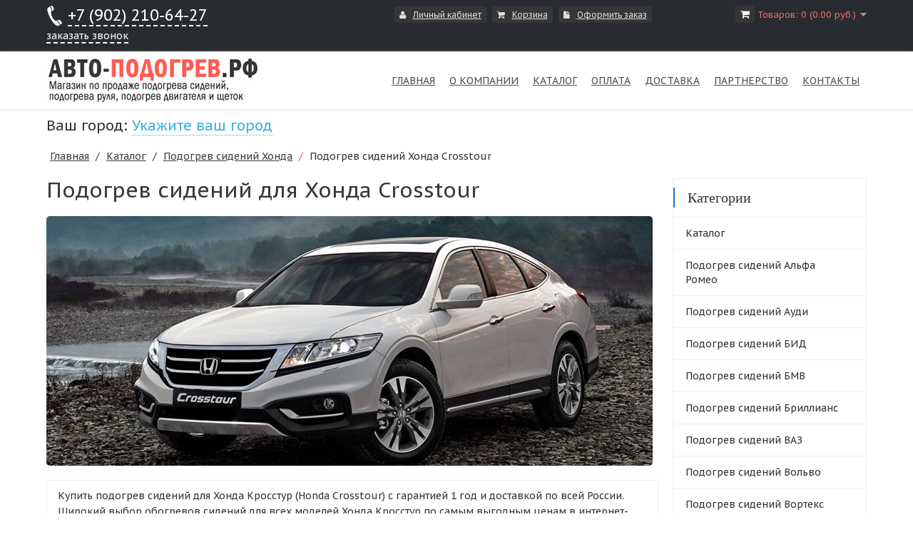

--- FILE ---
content_type: text/html; charset=utf-8
request_url: https://xn----7sbgbefi2ebbiqs.xn--p1ai/category/honda/honda-crosstour
body_size: 10082
content:
<!DOCTYPE html>
<html dir="ltr" class="ltr" lang="ru">
<head>
<!-- Always force latest IE rendering engine (even in intranet) & Chrome Frame -->
 <meta http-equiv="X-UA-Compatible" content="IE=edge,chrome=1" />
<!-- Mobile viewport optimized: h5bp.com/viewport -->
<meta name="viewport" content="width=device-width">
<meta charset="UTF-8" />
<title>Купить подогрев сидений для Хонда Кросстур</title>
<base href="https://xn----7sbgbefi2ebbiqs.xn--p1ai/" />
<meta name="description" content="Купить подогрев сидений для Хонда Кросстур (Honda Crosstour) с гарантией 1 год и доставкой по всей России. Широкий выбор обогревов сидений для всех моделей Хонда Кросстур по самым выгодным ценам в интернет-магазине авто-подогрев.рф. Закажите на сайте или по телефону +7 902 210-64-27" />
<link href="https://xn----7sbgbefi2ebbiqs.xn--p1ai/image/data/ico.png" rel="icon" />
<link href="https://xn----7sbgbefi2ebbiqs.xn--p1ai/category/honda/honda-crosstour" rel="canonical" />

<script async src="https://www.googletagmanager.com/gtag/js?id=UA-102735723-2"></script>
<script>
  window.dataLayer = window.dataLayer || [];
  function gtag(){dataLayer.push(arguments);}
  gtag('js', new Date());
  gtag('config', 'UA-102735723-2');
</script>

<link href="https://fonts.googleapis.com/css?family=PT+Sans+Caption:400italic,700italic,400,700&subset=latin,cyrillic-ext"  rel="stylesheet" />

<link href="catalog/view/theme/pav_digitalstore/stylesheet/bootstrap.css" rel="stylesheet" />
<link href="catalog/view/theme/pav_digitalstore/stylesheet/stylesheet.css" rel="stylesheet" />
<link href="catalog/view/javascript/jquery/ui/themes/ui-lightness/jquery-ui.min.css" rel="stylesheet" />
<link href="catalog/view/theme/pav_digitalstore/stylesheet/animation.css" rel="stylesheet" />
<link href="catalog/view/theme/pav_digitalstore/stylesheet/font-awesome.min.css" rel="stylesheet" />
<link href="catalog/view/theme/pav_digitalstore/stylesheet/font.css" rel="stylesheet" />
<link href="catalog/view/theme/pav_digitalstore/stylesheet/ui.theme.css" rel="stylesheet" />
<link href="catalog/view/javascript/jquery/colorbox/colorbox.css" rel="stylesheet" />
<link href="catalog/view/theme/pav_digitalstore/stylesheet/pavmegamenu/style.css" rel="stylesheet" />

		
	<style>
	</style>

<style>
	#map {
		width: 1px; height: 1px; padding: 0; margin: 0; display: none;
	}
</style>

<script type="text/javascript" src="catalog/view/javascript/jquery/jquery-1.7.1.min.js"></script>
<script type="text/javascript" src="catalog/view/javascript/jquery/ui/jquery-ui.min.js"></script>
<script type="text/javascript" src="catalog/view/javascript/jquery/ui/external/jquery.cookie.js"></script>
<script type="text/javascript" src="catalog/view/javascript/common.js"></script>
<script type="text/javascript" src="catalog/view/javascript/popup.js"></script>
<script type="text/javascript" src="catalog/view/theme/pav_digitalstore/javascript/common.js"></script>
<script type="text/javascript" src="catalog/view/javascript/jquery/bootstrap/bootstrap.min.js"></script>
<script type="text/javascript" src="catalog/view/javascript/jquery/jquery.total-storage.min.js"></script>
<script type="text/javascript" src="catalog/view/javascript/jquery/colorbox/jquery.colorbox-min.js"></script>

	<script src="https://api-maps.yandex.ru/2.1/?lang=ru_RU&amp;apikey=fd25faf7-cc03-46b5-bd93-1504b69d47d9" type="text/javascript"></script>
	<!-- script src="geolocation.js" type="text/javascript"></script -->


<!--[if lt IE 9]>
<script src="catalog/view/javascript/html5.js"></script>
<script src="catalog/view/javascript/respond.min.js"></script>
<link rel="stylesheet" type="text/css" href="catalog/view/theme/pav_digitalstore/stylesheet/ie8.css" />
<![endif]-->


				<script type="text/javascript" src="catalog/view/javascript/jquery/colorbox/jquery.colorbox.js"></script>
				<link rel="stylesheet" type="text/css" href="catalog/view/javascript/jquery/colorbox/colorbox.css" media="screen" />
			<script src="//code-eu1.jivosite.com/widget/neTHIWQ9o4" async></script>
</head>
<body id="offcanvas-container" class="offcanvas-container layout-fullwidth fs12 page-category ">
<section id="page" class="offcanvas-pusher" role="main">
<section id="topbar">
	<div class="container">
		<div class="row">
			<div class="col-lg-3 col-md-3 hidden-sm hidden-xs">
                <span class="header-phone"><a href="tel:+79022106427">+7 (902) 210-64-27</a><br />
                <a href="#" onclick="return false;" class="callback_open" title="Заказать&nbsp;обратный&nbsp;звонок" style="font-size: 14px;">заказать звонок</a></span>
			</div>
			<div class="col-lg-2 col-md-2 hidden-sm hidden-xs">
				<div class="welcome pull-left">
					 
				</div>
				<div id="currency" class="currency pull-left">
									</div> 
				<div id="language" class="language pull-left">
									</div>

			</div>
			<div class="col-lg-7 col-md-7 hidden-sm hidden-xs">
				<ul class="links pull-left">
					<!-- <li><a class="first" href="/">Главная</a></li> -->
					<!-- li><a class="wishlist" href="https://xn----7sbgbefi2ebbiqs.xn--p1ai/index.php?route=account/wishlist" id="wishlist-total"><span class="fa fa-heart"></span>Закладки (0)</a></li -->
					<li><a class="account" href="https://xn----7sbgbefi2ebbiqs.xn--p1ai/index.php?route=account/account"><span class="fa fa-user"></span>Личный кабинет</a></li>
					<li><a class="shoppingcart" href="https://xn----7sbgbefi2ebbiqs.xn--p1ai/index.php?route=checkout/simplecheckout"><span class="fa fa-shopping-cart"></span>Корзина</a></li>
					<li><a class="last checkout" href="https://xn----7sbgbefi2ebbiqs.xn--p1ai/index.php?route=checkout/simplecheckout"><span class="fa fa-file"></span>Оформить заказ</a></li> 
					
				</ul>
					<div id="cart" class="clearfix pull-right">
  <div class="heading">
  <span class="fa fa-shopping-cart"></span>
   <!-- <h4></h4> -->
    <a><span id="cart-total">Товаров: 0 (0.00 руб.)</span></a>
	</div>
  <div class="content">
        <div class="empty">Ничего не куплено!</div>
      </div>
</div>			</div>
			
					
			<div class="show-mobile hidden-lg hidden-md pull-right">
				<div class="quick-user pull-left">
							<div class="quickaccess-toggle">
								<i class="fa fa-user"></i>															
							</div>	
							<div class="inner-toggle">
								<div class="login links">
																		<a href="https://xn----7sbgbefi2ebbiqs.xn--p1ai/index.php?route=account/login">вход</a> | <a href="https://xn----7sbgbefi2ebbiqs.xn--p1ai/index.php?route=account/simpleregister">регистрация</a>									                                    
								</div>
							</div>						
						</div>
						<div class="quick-access pull-left">
							<div class="quickaccess-toggle">
								<i class="fa fa-list"></i>															
							</div>	
							<div class="inner-toggle">
								<ul class="links pull-left">
									<!-- <li><a class="first" href="/">Главная</a></li> -->
									<!-- li><a class="wishlist" href="https://xn----7sbgbefi2ebbiqs.xn--p1ai/index.php?route=account/wishlist" id="wishlist-total"><span class="fa fa-heart"></span>Закладки (0)</a></li -->
									<li><a class="account" href="https://xn----7sbgbefi2ebbiqs.xn--p1ai/index.php?route=account/account"><span class="fa fa-user"></span>Личный кабинет</a></li>
									<li><a class="shoppingcart" href="https://xn----7sbgbefi2ebbiqs.xn--p1ai/index.php?route=checkout/simplecheckout"><span class="fa fa-shopping-cart"></span>Корзина</a></li>
									<li><a class="last checkout" href="https://xn----7sbgbefi2ebbiqs.xn--p1ai/index.php?route=checkout/simplecheckout"><span class="fa fa-file"></span>Оформить заказ</a></li> 
									
								</ul>
							</div>						
						</div>


						<div id="search_mobile" class="search pull-left">				
							<div class="quickaccess-toggle">
								<i class="fa fa-search"></i>								
							</div>																								
							<div class="inner-toggle">
								<div id="search">
									<input type="text" name="search1" placeholder="Поиск" value="" />
									<span class="button-search"></span>
								</div>
							</div>
						</div>


						<div class="phone pull-left">
							<div class="quickaccess-toggle">
								<i class="fa fa-phone"></i>								
							</div>						
							<div class="inner-toggle">
                                <span class="header-phone2"><a href="tel:+79022106427" style="color: #fff;">+7 (902) 210-64-27</a></span>
							</div>															
						</div>
					</div>
		
		</div>
	</div>
</section>
<section id="header">
	<div class="container"> 
		<div class="header-wrap">
			<div class="pull-left inner">
					  					  <div id="logo"><a href="/"><img src="/logo.png" title="Авто-подогрев.рф - подогрев сидений" alt="Авто-подогрев.рф - подогрев сидений" /></a></div>
					  			</div>
			<div id="pav-mainnav" class="pull-right inner">
				<div class="mainnav-wrap">
					<div class="navbar navbar-inverse "> 
						<nav id="mainmenutop" class="pav-megamenu" role="navigation"> 
							
																	<div class="pav-megamenu">
	<div class="navbar">
		<div id="mainmenutop" class="megamenu" role="navigation">
			<div class="navbar-header">
			<a href="javascript:;" data-target=".navbar-collapse" data-toggle="collapse" class="navbar-toggle" type="button">
		        <span class="icon-bar"></span>
		        <span class="icon-bar"></span>
		        <span class="icon-bar"></span>
		     </a>
			<div class="collapse navbar-collapse navbar-ex1-collapse">
			<ul class="nav navbar-nav megamenu"><li class="home" >
					<a href=""><span class="menu-title">Главная</span></a></li><li class="" >
					<a href="https://xn----7sbgbefi2ebbiqs.xn--p1ai/about-us"><span class="menu-title">О компании</span></a></li><li class="" >
					<a href="category"><span class="menu-title">Каталог</span></a></li><li class="" >
					<a href="payment"><span class="menu-title">Оплата</span></a></li><li class="" >
					<a href="delivery"><span class="menu-title">Доставка</span></a></li><li class="" >
					<a href="partners"><span class="menu-title">Партнерство</span></a></li><li class="" >
					<a href="https://xn----7sbgbefi2ebbiqs.xn--p1ai/contacts"><span class="menu-title">Контакты</span></a></li></ul>			 </div></div>
		</div>
	</div>
</div>								
													</nav>
						
					</div>

				</div>

				<!-- div id="search" class="hidden-sm hidden-xs">
                    <span class="hidden-sm hidden-xs hidden-md"><a href="/index.php?route=checkout/simplecheckout"><img src="/image/basket.jpg" alt="" /></a></span>
                    <span class="hidden-sm hidden-xs hidden-lg"><a href="/index.php?route=checkout/simplecheckout"><img src="/image/basket2.jpg" alt="" /></a></span>
				</div -->

        </div>
	</div>
</section>
<section id="city">
	<div class="container"> 
		<div class="header-wrap">
            <div class="row visible-xs visible-sm">
                <div class="col-lg-12 col-md-12">
                    <div class="phone-wrap">
                    <span class="mobile-phone">Телефон: <span><a href="tel:+79022106427" style="color: #fff;">+7 (902) 210-64-27</a></span><br /></span>
                    <span class="order-call"><a href="#" onclick="return false;" class="callback_open" title="Заказать&nbsp;обратный&nbsp;звонок">Заказать&nbsp;обратный&nbsp;звонок</a></span>
                    </div>
                </div>
            </div>
            <div class="row">
                <div class="col-lg-12 col-md-12">
                    <div id="geoip">
    <div class="content">
        <span id="geoip-text">
            <span>Ваш город: </span> <span class="zone">Укажите ваш город</span>
        </span>
        <span id="geoip-search">
            <span>Поиск города: </span>
            <input type="text" id="geoip-search-field" placeholder="Введите название города">
        </span>
    </div>
</div>
<div class="pr-autocomplete"></div>
<script type="text/javascript">
    $(function() {

        var geoip = {
            searchField:$('#geoip-search-field'),
            text:       $('#geoip-text'),
            search:     $('#geoip-search')
        };

        geoip.searchField.autocomplete({
            source:'https://xn----7sbgbefi2ebbiqs.xn--p1ai/index.php?route=module/geoip/search',
            minLength: 2,
            appendTo: '.pr-autocomplete',
            select:function(e, ui) {
                $.ajax({
                    url: 'https://xn----7sbgbefi2ebbiqs.xn--p1ai/index.php?route=module/geoip/save',
                    type:'get',
                    data:'fias_id=' + ui.item.fias_id,
                    success:function() {
                        location.reload();
                    }
                });
            }
        });

        geoip.searchField.focus(function() {
            $(this).val('');
        }).blur(function() {
                    geoip.text.show();
                    geoip.search.hide();
                });

        geoip.text.click(function() {
            $(this).hide();
            geoip.search.show();
            geoip.searchField.focus();
        });
    });
</script>                </div>
            </div>
        </div>
	</div>
</section>

<section id="sys-notification">
	<div class="container">

		
		<div id="notification"></div>
	</div>
</section>


	
		<section id="columns" class="offcanvas-siderbars"><div class="container">
	<div class="row visible-xs"><div class="container"> 
		<div class="offcanvas-sidebars-buttons">
			<button type="button" data-for="column-left" class="pull-left btn btn-danger"><i class="glyphicon glyphicon-indent-left"></i> Sidebar Left</button>
			
			<button type="button" data-for="column-right" class="pull-right btn btn-danger">Sidebar Right <i class="glyphicon glyphicon-indent-right"></i></button>
		</div>
	</div></div>
		<div class="row"><div id="breadcrumb"><ol class="breadcrumb">
				<li><a href="https://xn----7sbgbefi2ebbiqs.xn--p1ai/index.php">Главная</a></li>
						<li><a href="https://xn----7sbgbefi2ebbiqs.xn--p1ai/category">Каталог</a></li>
						<li><a href="https://xn----7sbgbefi2ebbiqs.xn--p1ai/category/honda">Подогрев сидений Хонда</a></li>
						<li>Подогрев сидений Хонда Crosstour</li>
			</ol></div>	
 
 
<section class="col-lg-9 col-md-9 col-sm-12 col-xs-12">
<div id="content"> 
  <!--h1 class="heading_title"><span>Подогрев сидений Хонда Crosstour</span></h1 -->
  <h1 class="heading_title"><span>Подогрев сидений для Хонда Crosstour</span></h1>
  
  
    <div class="category-info clearfix">
        <div class="image"><img src="https://xn----7sbgbefi2ebbiqs.xn--p1ai/image/cache/data/auto/honda/honda-crosstour-850x350.jpg" alt="Подогрев сидений Хонда Crosstour" /></div>
            <div class="description">Купить подогрев сидений для Хонда Кросстур (Honda Crosstour) с гарантией 1 год и доставкой по всей России. Широкий выбор обогревов сидений для всех моделей Хонда Кросстур по самым выгодным ценам в интернет-магазине авто-подогрев.рф. В нашем каталоге вы можете ознакомиться с ценами, фотографиями, характеристиками и отзывами на товары. Закажите подогрев сидений Хонда Кросстур прямо сейчас на сайте или по телефону +7(902)210-64-27</div>
      </div>
  
  

      <div class="product-filter clearfix">
    <div class="display">
		<span>Отображение:</span>
		<span>список</span>
		<a onclick="display('grid');">сетка</a>
	</div>
    
    <!-- div class="product-compare"><a href="https://xn----7sbgbefi2ebbiqs.xn--p1ai/index.php?route=product/compare" id="compare-total" class="btn btn-theme-primary">Сравнение товаров (0)</a></div -->
	<div class="limit"><span>Показать:</span>
      <select class="form-control" onchange="location = this.value;">
                        <option value="https://xn----7sbgbefi2ebbiqs.xn--p1ai/category/honda/honda-crosstour?limit=25" selected="selected">25</option>
                                <option value="https://xn----7sbgbefi2ebbiqs.xn--p1ai/category/honda/honda-crosstour?limit=50">50</option>
                                <option value="https://xn----7sbgbefi2ebbiqs.xn--p1ai/category/honda/honda-crosstour?limit=75">75</option>
                                <option value="https://xn----7sbgbefi2ebbiqs.xn--p1ai/category/honda/honda-crosstour?limit=100">100</option>
                      </select>
    </div>
 	 <div class="sort"><span>Сортировка:</span>
      <select class="form-control" onchange="location = this.value;">
                        <option value="https://xn----7sbgbefi2ebbiqs.xn--p1ai/category/honda/honda-crosstour?sort=p.sort_order&order=ASC" selected="selected">По умолчанию</option>
                                <option value="https://xn----7sbgbefi2ebbiqs.xn--p1ai/category/honda/honda-crosstour?sort=pd.name&order=ASC">Название (А - Я)</option>
                                <option value="https://xn----7sbgbefi2ebbiqs.xn--p1ai/category/honda/honda-crosstour?sort=pd.name&order=DESC">Название (Я - А)</option>
                                <option value="https://xn----7sbgbefi2ebbiqs.xn--p1ai/category/honda/honda-crosstour?sort=p.price&order=ASC">Сначала подешевле</option>
                                <option value="https://xn----7sbgbefi2ebbiqs.xn--p1ai/category/honda/honda-crosstour?sort=p.price&order=DESC">Сначала подороже</option>
                                <option value="https://xn----7sbgbefi2ebbiqs.xn--p1ai/category/honda/honda-crosstour?sort=rating&order=DESC">Рейтинг (начиная с высокого)</option>
                                <option value="https://xn----7sbgbefi2ebbiqs.xn--p1ai/category/honda/honda-crosstour?sort=rating&order=ASC">Рейтинг (начиная с низкого)</option>
                                <option value="https://xn----7sbgbefi2ebbiqs.xn--p1ai/category/honda/honda-crosstour?sort=p.model&order=ASC">Модель (А- Я)</option>
                                <option value="https://xn----7sbgbefi2ebbiqs.xn--p1ai/category/honda/honda-crosstour?sort=p.model&order=DESC">Модель (Я - А)</option>
                      </select>
    </div>

  
    
  </div>
<div class="product-list"> <div class="products-block">
    			  <div class="row products-item">
	    <div class="col-xs-6 col-lg-4 col-sm-4 col-xs-12">
    	<div class="product-block clearfix ">	
	      	      <div class="image">	    	<a class="img" href="https://xn----7sbgbefi2ebbiqs.xn--p1ai/category/honda/honda-crosstour/honda-crosstour-komplekt4"><img src="https://xn----7sbgbefi2ebbiqs.xn--p1ai/image/cache/data/catalog/honda/crosstour/honda_crosstour_ne_1-200x200.jpg" title="Нагревательный элемент подогрева сидений Хонда Crosstour" alt="Нагревательный элемент подогрева сидений Хонда Crosstour" /></a>
	      		      	<a href="https://xn----7sbgbefi2ebbiqs.xn--p1ai/image/data/catalog/honda/crosstour/honda_crosstour_ne_1.jpg" class="colorbox product-zoom" rel="colorbox" title="Нагревательный элемент подогрева сидений Хонда Crosstour"><span class="fa fa-search-plus"></span></a>
	      	
									
			
	      </div>
	      		<div class="product-meta">
	      <h4 class="name"><a href="https://xn----7sbgbefi2ebbiqs.xn--p1ai/category/honda/honda-crosstour/honda-crosstour-komplekt4">Нагревательный элемент подогрева сидений Хонда Crosstour</a></h4>
	      		  
	      	      <div class="price">
	        	        3490.00 руб.	        	        	        <br />
	        <span class="price-tax">Без НДС: 3490.00 руб.</span>
	        	      </div>
	      	      <div class="description">Описание Оболочка элемента создана из негорючего материала. В основе нагревательного элемента употре...</div>

	      	      <div class="cart pull-left">
            <a href="https://xn----7sbgbefi2ebbiqs.xn--p1ai/category/honda/honda-crosstour/honda-crosstour-komplekt4" class="button">Подробнее</a>
	        <!-- input type="button" value="В корзину" onclick="addToCart('8318');" class="button" /-->
	      </div>
		<div class="wishlist-compare">
	      <!--span class="wishlist"><a class="fa fa-heart" onclick="addToWishList('8318');"  data-placement="top" data-toggle="tooltip" data-original-title="В закладки"><span>В закладки</span></a></span -->
	      <!-- span class="compare"><a class="fa fa-retweet" onclick="addToCompare('8318');"  data-placement="top" data-toggle="tooltip" data-original-title="В сравнение"><span>В сравнение</span></a></span -->
	      </div>
	  </div>
	    </div>
		</div>
	 				
    	    <div class="col-xs-6 col-lg-4 col-sm-4 col-xs-12">
    	<div class="product-block clearfix ">	
	      	      <div class="image">	    	<a class="img" href="https://xn----7sbgbefi2ebbiqs.xn--p1ai/category/honda/honda-crosstour/honda-crosstour-komplekt2"><img src="https://xn----7sbgbefi2ebbiqs.xn--p1ai/image/cache/data/catalog/honda/crosstour/honda_crosstour_lux_button_3-200x200.jpg" title="Подогрев сидений Хонда Crosstour - с регулятором 3 режима" alt="Подогрев сидений Хонда Crosstour - с регулятором 3 режима" /></a>
	      		      	<a href="https://xn----7sbgbefi2ebbiqs.xn--p1ai/image/data/catalog/honda/crosstour/honda_crosstour_lux_button_3.jpg" class="colorbox product-zoom" rel="colorbox" title="Подогрев сидений Хонда Crosstour - с регулятором 3 режима"><span class="fa fa-search-plus"></span></a>
	      	
									
			
	      </div>
	      		<div class="product-meta">
	      <h4 class="name"><a href="https://xn----7sbgbefi2ebbiqs.xn--p1ai/category/honda/honda-crosstour/honda-crosstour-komplekt2">Подогрев сидений Хонда Crosstour - с регулятором 3 режима</a></h4>
	      		  
	      	      <div class="price">
	        	        8290.00 руб.	        	        	        <br />
	        <span class="price-tax">Без НДС: 8290.00 руб.</span>
	        	      </div>
	      	      <div class="description">ПОДОГРЕВ СИДЕНИЙ Хонда Crosstour - С РЕГУЛЯТОРОМ 3 РЕЖИМА.

Комплект встраиваемого подогрева для дву...</div>

	      	      <div class="cart pull-left">
            <a href="https://xn----7sbgbefi2ebbiqs.xn--p1ai/category/honda/honda-crosstour/honda-crosstour-komplekt2" class="button">Подробнее</a>
	        <!-- input type="button" value="В корзину" onclick="addToCart('2236');" class="button" /-->
	      </div>
		<div class="wishlist-compare">
	      <!--span class="wishlist"><a class="fa fa-heart" onclick="addToWishList('2236');"  data-placement="top" data-toggle="tooltip" data-original-title="В закладки"><span>В закладки</span></a></span -->
	      <!-- span class="compare"><a class="fa fa-retweet" onclick="addToCompare('2236');"  data-placement="top" data-toggle="tooltip" data-original-title="В сравнение"><span>В сравнение</span></a></span -->
	      </div>
	  </div>
	    </div>
		</div>
	 				
    	    <div class="col-xs-6 col-lg-4 col-sm-4 col-xs-12">
    	<div class="product-block clearfix ">	
	      	      <div class="image">	    	<a class="img" href="https://xn----7sbgbefi2ebbiqs.xn--p1ai/category/honda/honda-crosstour/honda-crosstour-komplekt3"><img src="https://xn----7sbgbefi2ebbiqs.xn--p1ai/image/cache/data/catalog/honda/crosstour/honda_crosstour_k6_button_1-200x200.jpg" title="Подогрев сидений Хонда Crosstour - с регулятором 10 режимов" alt="Подогрев сидений Хонда Crosstour - с регулятором 10 режимов" /></a>
	      		      	<a href="https://xn----7sbgbefi2ebbiqs.xn--p1ai/image/data/catalog/honda/crosstour/honda_crosstour_k6_button_1.jpg" class="colorbox product-zoom" rel="colorbox" title="Подогрев сидений Хонда Crosstour - с регулятором 10 режимов"><span class="fa fa-search-plus"></span></a>
	      	
									
			
	      </div>
	      		<div class="product-meta">
	      <h4 class="name"><a href="https://xn----7sbgbefi2ebbiqs.xn--p1ai/category/honda/honda-crosstour/honda-crosstour-komplekt3">Подогрев сидений Хонда Crosstour - с регулятором 10 режимов</a></h4>
	      		  
	      	      <div class="price">
	        	        8490.00 руб.	        	        	        <br />
	        <span class="price-tax">Без НДС: 8490.00 руб.</span>
	        	      </div>
	      	      <div class="description">ПОДОГРЕВ СИДЕНИЙ Хонда Crosstour - С РЕГУЛЯТОРОМ 10 РЕЖИМОВ.

Комплект встраиваемого подогрева для д...</div>

	      	      <div class="cart pull-left">
            <a href="https://xn----7sbgbefi2ebbiqs.xn--p1ai/category/honda/honda-crosstour/honda-crosstour-komplekt3" class="button">Подробнее</a>
	        <!-- input type="button" value="В корзину" onclick="addToCart('4260');" class="button" /-->
	      </div>
		<div class="wishlist-compare">
	      <!--span class="wishlist"><a class="fa fa-heart" onclick="addToWishList('4260');"  data-placement="top" data-toggle="tooltip" data-original-title="В закладки"><span>В закладки</span></a></span -->
	      <!-- span class="compare"><a class="fa fa-retweet" onclick="addToCompare('4260');"  data-placement="top" data-toggle="tooltip" data-original-title="В сравнение"><span>В сравнение</span></a></span -->
	      </div>
	  </div>
	    </div>
		</div>
	 	 </div>
	 				
    			  <div class="row products-item">
	    <div class="col-xs-6 col-lg-4 col-sm-4 col-xs-12">
    	<div class="product-block clearfix ">	
	      	      <div class="image">	    	<a class="img" href="https://xn----7sbgbefi2ebbiqs.xn--p1ai/category/honda/honda-crosstour/honda-crosstour-komplekt1"><img src="https://xn----7sbgbefi2ebbiqs.xn--p1ai/image/cache/data/catalog/honda/crosstour/honda_crosstour_kt2_button_1-200x200.jpg" title="Подогрев сидений Хонда Crosstour - 1 режим нагрева" alt="Подогрев сидений Хонда Crosstour - 1 режим нагрева" /></a>
	      		      	<a href="https://xn----7sbgbefi2ebbiqs.xn--p1ai/image/data/catalog/honda/crosstour/honda_crosstour_kt2_button_1.jpg" class="colorbox product-zoom" rel="colorbox" title="Подогрев сидений Хонда Crosstour - 1 режим нагрева"><span class="fa fa-search-plus"></span></a>
	      	
									
			
	      </div>
	      		<div class="product-meta">
	      <h4 class="name"><a href="https://xn----7sbgbefi2ebbiqs.xn--p1ai/category/honda/honda-crosstour/honda-crosstour-komplekt1">Подогрев сидений Хонда Crosstour - 1 режим нагрева</a></h4>
	      		  
	      	      <div class="price">
	        	        7790.00 руб.	        	        	        <br />
	        <span class="price-tax">Без НДС: 7790.00 руб.</span>
	        	      </div>
	      	      <div class="description">ПОДОГРЕВ СИДЕНИЙ Хонда Crosstour - 1 РЕЖИМ НАГРЕВА.

Комплект встраиваемого подогрева для двух сиден...</div>

	      	      <div class="cart pull-left">
            <a href="https://xn----7sbgbefi2ebbiqs.xn--p1ai/category/honda/honda-crosstour/honda-crosstour-komplekt1" class="button">Подробнее</a>
	        <!-- input type="button" value="В корзину" onclick="addToCart('6284');" class="button" /-->
	      </div>
		<div class="wishlist-compare">
	      <!--span class="wishlist"><a class="fa fa-heart" onclick="addToWishList('6284');"  data-placement="top" data-toggle="tooltip" data-original-title="В закладки"><span>В закладки</span></a></span -->
	      <!-- span class="compare"><a class="fa fa-retweet" onclick="addToCompare('6284');"  data-placement="top" data-toggle="tooltip" data-original-title="В сравнение"><span>В сравнение</span></a></span -->
	      </div>
	  </div>
	    </div>
		</div>
	 	 </div>
	 				
      </div>
  </div>
<script type="text/javascript">
$(document).ready(function() {
	$('.pav-colorbox').colorbox({
        width: '890px', 
        height: '750px',
        overlayClose: true,
        opacity: 0.5,
        iframe: true, 
    });
});
</script>

 
   <div class="pagination"><div class="results">Показано с 0 по  из  (всего 0 страниц)</div></div>
      </div>
<script type="text/javascript"><!--
function display(view) {
	if (view == 'list') {
		$('.product-grid').attr('class', 'product-list');
		
		$('.products-block  .product-block').each(function(index, element) {
 
			 $(element).parent().addClass("col-fullwidth");
		});		
		
		$('.display').html('<span style="float: left;">Отображение:</span><a class="list active fa fa-th-list"><em>список</em></a><a class="grid fa fa-th-large"  onclick="display(\'grid\');"><em>сетка</em></a>');
	
		$.totalStorage('display', 'list'); 
	} else {
		$('.product-list').attr('class', 'product-grid');
		
		$('.products-block  .product-block').each(function(index, element) {
			 $(element).parent().removeClass("col-fullwidth");  
		});	
					
		$('.display').html('<span style="float: left;">Отображение:</span><a class="list fa fa-th-list" onclick="display(\'list\');"></span><em>список</em></a><a class="grid active fa fa-th-large"><em>сетка</em></a>');
	
		$.totalStorage('display', 'grid');
	}
}

view = $.totalStorage('display');

if (view) {
	display(view);
} else {
	display('list');
}
//--></script> 
<script type="text/javascript"><!--
$(document).ready(function() {
	$('.colorbox').colorbox({
		overlayClose: true,
		opacity: 0.5,
		rel: false,
		onLoad:function(){
			$("#cboxNext").remove(0);
			$("#cboxPrevious").remove(0);
			$("#cboxCurrent").remove(0);
		}
	});
	 
});
//--></script>
</section> 

	<aside class="col-lg-3 col-md-3 col-sm-12 col-xs-12">	
		<div id="column-right" class="sidebar">
    <div class="box category">
  <div class="box-heading"><span>Категории</span></div>
  <div class="box-content">
    <ul class="box-category list">
            <li class="haschild">
                <a href="https://xn----7sbgbefi2ebbiqs.xn--p1ai/category" class="active">Каталог</a>
                        <ul>
                              <li>
                        <a href="https://xn----7sbgbefi2ebbiqs.xn--p1ai/category/alfa-romeo"> Подогрев сидений Альфа Ромео</a>
                      </li>
                              <li>
                        <a href="https://xn----7sbgbefi2ebbiqs.xn--p1ai/category/audi"> Подогрев сидений Ауди</a>
                      </li>
                              <li>
                        <a href="https://xn----7sbgbefi2ebbiqs.xn--p1ai/category/byd"> Подогрев сидений БИД</a>
                      </li>
                              <li>
                        <a href="https://xn----7sbgbefi2ebbiqs.xn--p1ai/category/bmw"> Подогрев сидений БМВ</a>
                      </li>
                              <li>
                        <a href="https://xn----7sbgbefi2ebbiqs.xn--p1ai/category/brilliance"> Подогрев сидений Бриллианс</a>
                      </li>
                              <li>
                        <a href="https://xn----7sbgbefi2ebbiqs.xn--p1ai/category/vaz"> Подогрев сидений ВАЗ</a>
                      </li>
                              <li>
                        <a href="https://xn----7sbgbefi2ebbiqs.xn--p1ai/category/volvo"> Подогрев сидений Вольво</a>
                      </li>
                              <li>
                        <a href="https://xn----7sbgbefi2ebbiqs.xn--p1ai/category/vortex"> Подогрев сидений Вортекс</a>
                      </li>
                              <li>
                        <a href="https://xn----7sbgbefi2ebbiqs.xn--p1ai/category/gaz"> Подогрев сидений ГАЗ</a>
                      </li>
                              <li>
                        <a href="https://xn----7sbgbefi2ebbiqs.xn--p1ai/category/great-wall"> Подогрев сидений Грейт Вол</a>
                      </li>
                              <li>
                        <a href="https://xn----7sbgbefi2ebbiqs.xn--p1ai/category/daihatsu"> Подогрев сидений Дайхатсу</a>
                      </li>
                              <li>
                        <a href="https://xn----7sbgbefi2ebbiqs.xn--p1ai/category/datsun"> Подогрев сидений Датсун</a>
                      </li>
                              <li>
                        <a href="https://xn----7sbgbefi2ebbiqs.xn--p1ai/category/jac"> Подогрев сидений Джак</a>
                      </li>
                              <li>
                        <a href="https://xn----7sbgbefi2ebbiqs.xn--p1ai/category/geely"> Подогрев сидений Джили</a>
                      </li>
                              <li>
                        <a href="https://xn----7sbgbefi2ebbiqs.xn--p1ai/category/jeep"> Подогрев сидений Джип</a>
                      </li>
                              <li>
                        <a href="https://xn----7sbgbefi2ebbiqs.xn--p1ai/category/dodge"> Подогрев сидений Додж</a>
                      </li>
                              <li>
                        <a href="https://xn----7sbgbefi2ebbiqs.xn--p1ai/category/daewoo"> Подогрев сидений Дэу</a>
                      </li>
                              <li>
                        <a href="https://xn----7sbgbefi2ebbiqs.xn--p1ai/category/zotye"> Подогрев сидений Зоти</a>
                      </li>
                              <li>
                        <a href="https://xn----7sbgbefi2ebbiqs.xn--p1ai/category/infiniti"> Подогрев сидений Инфинити</a>
                      </li>
                              <li>
                        <a href="https://xn----7sbgbefi2ebbiqs.xn--p1ai/category/isuzu"> Подогрев сидений Исузу</a>
                      </li>
                              <li>
                        <a href="https://xn----7sbgbefi2ebbiqs.xn--p1ai/category/kia"> Подогрев сидений Киа</a>
                      </li>
                              <li>
                        <a href="https://xn----7sbgbefi2ebbiqs.xn--p1ai/category/chrysler"> Подогрев сидений Крайслер</a>
                      </li>
                              <li>
                        <a href="https://xn----7sbgbefi2ebbiqs.xn--p1ai/category/lexus"> Подогрев сидений Лексус</a>
                      </li>
                              <li>
                        <a href="https://xn----7sbgbefi2ebbiqs.xn--p1ai/category/land-rover"> Подогрев сидений Ленд Ровер</a>
                      </li>
                              <li>
                        <a href="https://xn----7sbgbefi2ebbiqs.xn--p1ai/category/lincoln"> Подогрев сидений Линкольн</a>
                      </li>
                              <li>
                        <a href="https://xn----7sbgbefi2ebbiqs.xn--p1ai/category/lifan"> Подогрев сидений Лифан</a>
                      </li>
                              <li>
                        <a href="https://xn----7sbgbefi2ebbiqs.xn--p1ai/category/mazda"> Подогрев сидений Мазда</a>
                      </li>
                              <li>
                        <a href="https://xn----7sbgbefi2ebbiqs.xn--p1ai/category/mercedes"> Подогрев сидений Мерседес</a>
                      </li>
                              <li>
                        <a href="https://xn----7sbgbefi2ebbiqs.xn--p1ai/category/mini"> Подогрев сидений Мини</a>
                      </li>
                              <li>
                        <a href="https://xn----7sbgbefi2ebbiqs.xn--p1ai/category/mitsubishi"> Подогрев сидений Митсубиси</a>
                      </li>
                              <li>
                        <a href="https://xn----7sbgbefi2ebbiqs.xn--p1ai/category/nissan"> Подогрев сидений Ниссан</a>
                      </li>
                              <li>
                        <a href="https://xn----7sbgbefi2ebbiqs.xn--p1ai/category/opel"> Подогрев сидений Опель</a>
                      </li>
                              <li>
                        <a href="https://xn----7sbgbefi2ebbiqs.xn--p1ai/category/peugeot"> Подогрев сидений Пежо</a>
                      </li>
                              <li>
                        <a href="https://xn----7sbgbefi2ebbiqs.xn--p1ai/category/pontiac"> Подогрев сидений Понтиак</a>
                      </li>
                              <li>
                        <a href="https://xn----7sbgbefi2ebbiqs.xn--p1ai/category/porsche"> Подогрев сидений Порше</a>
                      </li>
                              <li>
                        <a href="https://xn----7sbgbefi2ebbiqs.xn--p1ai/category/ravon"> Подогрев сидений Равон</a>
                      </li>
                              <li>
                        <a href="https://xn----7sbgbefi2ebbiqs.xn--p1ai/category/renault"> Подогрев сидений Рено</a>
                      </li>
                              <li>
                        <a href="https://xn----7sbgbefi2ebbiqs.xn--p1ai/category/rover"> Подогрев сидений Ровер</a>
                      </li>
                              <li>
                        <a href="https://xn----7sbgbefi2ebbiqs.xn--p1ai/category/saab"> Подогрев сидений Сааб</a>
                      </li>
                              <li>
                        <a href="https://xn----7sbgbefi2ebbiqs.xn--p1ai/category/ssang-yong"> Подогрев сидений Саньенг</a>
                      </li>
                              <li>
                        <a href="https://xn----7sbgbefi2ebbiqs.xn--p1ai/category/seat"> Подогрев сидений Сеат</a>
                      </li>
                              <li>
                        <a href="https://xn----7sbgbefi2ebbiqs.xn--p1ai/category/citroen"> Подогрев сидений Ситроен</a>
                      </li>
                              <li>
                        <a href="https://xn----7sbgbefi2ebbiqs.xn--p1ai/category/smart"> Подогрев сидений Смарт</a>
                      </li>
                              <li>
                        <a href="https://xn----7sbgbefi2ebbiqs.xn--p1ai/category/subaru"> Подогрев сидений Субару</a>
                      </li>
                              <li>
                        <a href="https://xn----7sbgbefi2ebbiqs.xn--p1ai/category/suzuki"> Подогрев сидений Сузуки</a>
                      </li>
                              <li>
                        <a href="https://xn----7sbgbefi2ebbiqs.xn--p1ai/category/tagaz"> Подогрев сидений ТагАЗ</a>
                      </li>
                              <li>
                        <a href="https://xn----7sbgbefi2ebbiqs.xn--p1ai/category/toyota"> Подогрев сидений Тойота</a>
                      </li>
                              <li>
                        <a href="https://xn----7sbgbefi2ebbiqs.xn--p1ai/category/uaz"> Подогрев сидений УАЗ</a>
                      </li>
                              <li>
                        <a href="https://xn----7sbgbefi2ebbiqs.xn--p1ai/category/fiat"> Подогрев сидений Фиат</a>
                      </li>
                              <li>
                        <a href="https://xn----7sbgbefi2ebbiqs.xn--p1ai/category/volkswagen"> Подогрев сидений Фольксваген</a>
                      </li>
                              <li>
                        <a href="https://xn----7sbgbefi2ebbiqs.xn--p1ai/category/ford"> Подогрев сидений Форд</a>
                      </li>
                              <li>
                        <a href="https://xn----7sbgbefi2ebbiqs.xn--p1ai/category/haval"> Подогрев сидений Хавал</a>
                      </li>
                              <li>
                        <a href="https://xn----7sbgbefi2ebbiqs.xn--p1ai/category/hummer"> Подогрев сидений Хаммер</a>
                      </li>
                              <li>
                        <a href="https://xn----7sbgbefi2ebbiqs.xn--p1ai/category/hyundai"> Подогрев сидений Хендай</a>
                      </li>
                              <li>
                        <a href="https://xn----7sbgbefi2ebbiqs.xn--p1ai/category/honda" class="active"> Подогрев сидений Хонда</a>
                      </li>
                              <li>
                        <a href="https://xn----7sbgbefi2ebbiqs.xn--p1ai/category/chery"> Подогрев сидений Чери</a>
                      </li>
                              <li>
                        <a href="https://xn----7sbgbefi2ebbiqs.xn--p1ai/category/chevrolet"> Подогрев сидений Шевроле</a>
                      </li>
                              <li>
                        <a href="https://xn----7sbgbefi2ebbiqs.xn--p1ai/category/skoda"> Подогрев сидений Шкода</a>
                      </li>
                              <li>
                        <a href="https://xn----7sbgbefi2ebbiqs.xn--p1ai/category/jaguar"> Подогрев сидений Ягуар</a>
                      </li>
                              <li>
                        <a href="https://xn----7sbgbefi2ebbiqs.xn--p1ai/category/teploe-mesto"> Подогрев сидений Теплое место</a>
                      </li>
                              <li>
                        <a href="https://xn----7sbgbefi2ebbiqs.xn--p1ai/category/emelya"> Подогрев сидений Емеля</a>
                      </li>
                  </ul>
              </li>
          </ul>
  </div>
</div>
  </div>	</aside>
 
﻿</div></div></section>
<section id="footer">
			<div class="footer-center">
		<div class="container">
			<div class="container-inner">
									<div class="row">	
					<div class="col-lg-4 col-md-4 column"><div class="box pav-custom  ">
<div class="box-heading"><span>Сервис и помощь</span></div>
<div class="box-content"><ul class="list">
	<li><a href="/install">Как установить комплект - видео</a></li>
	<li><a href="/about-us#opt">Оптовым покупателям</a></li>
	<li><a href="/about-us#garant">Гарантия</a></li>
	<li><a href="/contacts">Контакты</a></li>
	<li><a href="/oferta">Договор оферты</a></li>
</ul>
</div>
</div></div>
						
										
					<div class="col-lg-4 col-md-4 column"><div class="box pav-custom  ">
<div class="box-heading"><span>Для покупателя</span></div>
<div class="box-content"><ul class="list">
	<li><a href="/index.php?route=account/account">Личный кабинет</a></li>
	<li><a href="/index.php?route=account/order">Мои заказы</a></li>
	<li><a href="/index.php?route=checkout/simplecheckout">Моя корзина</a></li>
	<li><a href="/index.php?route=checkout/simplecheckout">Оформить заказ</a></li>
	<li><a href="/index.php?route=account/wishlist">Мои закладки</a></li>
</ul>
</div>
</div></div>
						
										
					<div class="col-lg-4 col-md-4 column"><div class="box pav-custom  contact-us">
<div class="box-heading"><span>Наши контакты</span></div>
<div class="box-content"><ul>
	<li><span class="fa fa-map-marker">&nbsp;</span>Россия, г. Ульяновск, ул. Карбышева, д. 36а</li>
	<li><span class="fa fa-mobile-phone">&nbsp;</span>Телефон: +7(902)210-64-27</li>
	<li><span class="fa fa-envelope">&nbsp;</span>Email: autopodogrev.rf@gmail.com</li>
</ul>
</div>
</div></div>
					</div>	
					
			</div>
		</div>
	</div>
		
	
	<div id="powered">
		<div class="container">
			<div class="container-inner">
			<div class="copyright pull-left">
									Авто-подогрев.рф - подогрев сидений &copy; 2026.
							</div>
							<div class="paypal pull-right">
                    <a href="//www.liveinternet.ru/click" target="_blank"><img id="licntD532" width="31" height="31" style="border:0" title="LiveInternet" src="[data-uri]" alt=""/></a>
					<a href="https://money.yandex.ru/" target="_blank" style="padding-top: 10px;"><img src="https://money.yandex.ru/img/yamoney_logo88x31.gif" alt="Я принимаю Яндекс.Деньги" title="Я принимаю Яндекс.Деньги" border="0" width="88" height="31" style="padding-top: 15px;"></a>
                    <a href="https://www.webmoney.ru/" target="_blank" style="padding-top: 10px;"><img src="https://www.webmoney.ru/img/icons/88x31_wm_blue_on_white_ru.png" alt="Я принимаю webmoney" title="Я принимаю webmoney" border="0" width="88" height="31" style="padding-top: 15px;"></a>
			</div>
			 			</div>
		</div>
	</div>
</section>

</section>

<div id="callback_form" class="popup_form" style="display: none;">
<a class="close actClose"><i></i></a>
<div class="form">
<!--noindex-->
<div class="form_head">
<h2>Обратный звонок</h2>
</div>
<form name="callback" action="#" method="POST" enctype="multipart/form-data" novalidate="novalidate">
<div class="form_body">
<div class="form-control">
<label><span>Ваше имя&nbsp;<span class="star">*</span></span></label>
<label id="callback_name_error" class="error" for="callback_name"></label>
<input type="text" class="inputtext" required="required" name="callback_name" id="callback_name" value="" aria-required="true" placeholder="Имя" />
</div>
<div class="form-control">
<label><span>Телефон&nbsp;<span class="star">*</span></span></label>
<label id="callback_phone_error" class="error" for="callback_phone"></label>
<input type="text" class="phone" required="required" name="callback_phone" id="callback_phone" value="" aria-required="true" placeholder="Номер телефона" />			
</div>
<div class="clearboth"></div>
</div>
<div class="form_footer">
<div class="licence_block filter label_block">
<input type="checkbox" id="licenses_callback_popup" name="licenses_callback_popup" required="required" checked="checked" value="Y" aria-required="true">
<label for="licenses_callback_popup">Я согласен на <a href="/politics" target="_blank">обработку персональных данных</a></label>
</div>
<button id="callback_submit" class="btn btn-default" onclick="ym(33378688,'reachGoal','HEADERCALLSUBMIT'); return false;"><span>Заказать звонок</span></button>
</div>
</form>
<!--/noindex-->
</div>
</div>

<div id="consultation_form" class="popup_form" style="display: none;">
<a class="close actClose"><i></i></a>
<div class="form">
<!--noindex-->
<div class="form_head">
<h2>Получить консультацию</h2>
</div>
<form name="consultation" action="#" method="POST" enctype="multipart/form-data" novalidate="novalidate">
<div class="form_body">
<div class="form-control">
<label><span>Ваше имя&nbsp;<span class="star">*</span></span></label>
<label id="consultation_name_error" class="error" for="consultation_name"></label>
<input type="text" class="inputtext" required="required" name="consultation_name" id="consultation_name" value="" aria-required="true" placeholder="Имя" />
</div>
<div class="form-control">
<label><span>Телефон&nbsp;<span class="star">*</span></span></label>
<label id="consultation_phone_error" class="error" for="consultation_phone"></label>
<input type="text" class="phone" required="required" name="consultation_phone" id="consultation_phone" value="" aria-required="true" placeholder="Номер телефона" />			
</div>
<div class="clearboth"></div>
</div>
<div class="form_footer">
<div class="licence_block filter label_block">
<input type="checkbox" id="licenses__consultation_popup" name="licenses__consultation_popup" required="required" checked="checked" value="Y" aria-required="true">
<label for="licenses__consultation_popup">Я согласен на <a href="/politics" target="_blank">обработку персональных данных</a></label>
</div>
<button id="consultation_submit" class="btn btn-default" onclick="ym(33378688,'reachGoal','CONSULTATIONSUBMIT'); return false;"><span>Получить консультацию</span></button>
</div>
</form>
<!--/noindex-->
</div>
</div>

<div id="map"></div>
<!-- Yandex.Metrika counter -->
<script type="text/javascript" >
   (function(m,e,t,r,i,k,a){m[i]=m[i]||function(){(m[i].a=m[i].a||[]).push(arguments)};
   m[i].l=1*new Date();k=e.createElement(t),a=e.getElementsByTagName(t)[0],k.async=1,k.src=r,a.parentNode.insertBefore(k,a)})
   (window, document, "script", "https://mc.yandex.ru/metrika/tag.js", "ym");

   ym(33378688, "init", {
        clickmap:true,
        trackLinks:true,
        accurateTrackBounce:true,
        webvisor:true,
        trackHash:true,
        ecommerce:"dataLayer"
   });
</script>
<noscript><div><img src="https://mc.yandex.ru/watch/33378688" style="position:absolute; left:-9999px;" alt="" /></div></noscript>
<!-- /Yandex.Metrika counter -->
<!-- Rating Mail.ru counter -->
<script type="text/javascript">
var _tmr = window._tmr || (window._tmr = []);
_tmr.push({id: "3182355", type: "pageView", start: (new Date()).getTime()});
(function (d, w, id) {
  if (d.getElementById(id)) return;
  var ts = d.createElement("script"); ts.type = "text/javascript"; ts.async = true; ts.id = id;
  ts.src = "https://top-fwz1.mail.ru/js/code.js";
  var f = function () {var s = d.getElementsByTagName("script")[0]; s.parentNode.insertBefore(ts, s);};
  if (w.opera == "[object Opera]") { d.addEventListener("DOMContentLoaded", f, false); } else { f(); }
})(document, window, "topmailru-code");
</script><noscript><div>
<img src="https://top-fwz1.mail.ru/counter?id=3182355;js=na" style="border:0;position:absolute;left:-9999px;" alt="Top.Mail.Ru" />
</div></noscript>
<!-- //Rating Mail.ru counter -->
<!--LiveInternet counter-->
<script>(function(d,s){d.getElementById("licntD532").src=
"//counter.yadro.ru/hit?t44.11;r"+escape(d.referrer)+
((typeof(s)=="undefined")?"":";s"+s.width+"*"+s.height+"*"+
(s.colorDepth?s.colorDepth:s.pixelDepth))+";u"+escape(d.URL)+
";h"+escape(d.title.substring(0,150))+";"+Math.random()})
(document,screen)</script><!--/LiveInternet-->
<!-- Top100 (Kraken) Counter -->
<script>
    (function (w, d, c) {
    (w[c] = w[c] || []).push(function() {
        var options = {
            project: 7105519,
            trackHashes: true,
            user_id: null,
        };
        try {
            w.top100Counter = new top100(options);
        } catch(e) { }
    });
    var n = d.getElementsByTagName("script")[0],
    s = d.createElement("script"),
    f = function () { n.parentNode.insertBefore(s, n); };
    s.type = "text/javascript";
    s.async = true;
    s.src =
    (d.location.protocol == "https:" ? "https:" : "http:") +
    "//st.top100.ru/top100/top100.js";

    if (w.opera == "[object Opera]") {
    d.addEventListener("DOMContentLoaded", f, false);
} else { f(); }
})(window, document, "_top100q");
</script>
<noscript>
  <img src="//counter.rambler.ru/top100.cnt?pid=7105519" alt="Топ-100" />
</noscript>
<!-- END Top100 (Kraken) Counter -->
<div class="zoom"></div>
</body></html>

--- FILE ---
content_type: text/css
request_url: https://xn----7sbgbefi2ebbiqs.xn--p1ai/catalog/view/theme/pav_digitalstore/stylesheet/pavmegamenu/style.css
body_size: 676
content:
.pav-megamenu{
	position: relative;	
}


.pav-megamenu .dropdown-menu > .dropdown-menu-inner {
  padding: 10px 10px 0;
}
.pav-megamenu .mega-group .caret {
  display: none;
}
.pav-megamenu .mega-group > .dropdown-toggle {
  display: block;
  font-weight: bold;
  padding: 6px 5px;
  text-transform: uppercase;
  border-bottom: solid 1px #E5E5E5;
}
.pav-megamenu .mega-group .dropdown-mega .mega-col-inner > ul > li a {
  margin-left: 6px;
}
.pav-megamenu .mega-col .mega-col-inner > ul {
  list-style: none outside none;
  margin: 0;
  padding: 0;
}
.pav-megamenu .mega-col .mega-col-inner > ul > li {
  list-style: none;
  margin-left: 0;
}
.pav-megamenu .mega-col .mega-col-inner > ul > li > a {
  clear: both;
  color: #555555;
  display: block;
  line-height: 20px;
}
.pav-megamenu .dropdown-submenu{
  position: relative;

}
.pav-megamenu .dropdown-submenu > .dropdown-menu {
  left: 100%;
  top: 10px;
}
.megamenu .menu-icon{
     background-position: left center !important;
    display: block;
    padding-left: 30px;
  }

.pav-megamenu .dropdown-menu .row {
  margin-bottom:  15px;
}
.pavo-widget ul li {
  padding: 0;
}
.widget-product-list .image{
	float: left;
	margin-right: 10px;
  border: 1px solid #e7e7e7;
}
.widget-banner {
   border: 1px solid #e7e7e7;
}
.widget-banner .w-banner{
 margin: 6px 10px; 
	float: left;
} 
.pavo-widget .menu-title{    
    font-family: proximanovalight;
    font-size: 16px;
    font-weight: bold;
    padding-bottom: 10px;
}
.w-product {
   margin-bottom: 15px;
}

.w-product:last-child {
   margin-bottom: 0;
}
.widget-product-list .name a {
  font-size:  13px;
  font-weight: bold;

}
.widget-product-list .price {
  font-size:  15px;
   color: #C83A3A;
}
.widget-product-list .price-old {
  text-decoration: line-through;
  color: #292929;
   font-size: 12px;
}
.hidden-title .menu-title{
   display:  none;
}

--- FILE ---
content_type: application/javascript
request_url: https://xn----7sbgbefi2ebbiqs.xn--p1ai/catalog/view/theme/pav_digitalstore/javascript/common.js
body_size: 2996
content:

/**
 * sidebarEffects.js v1.0.0
 * http://www.codrops.com
 *
 * Licensed under the MIT license.
 * http://www.opensource.org/licenses/mit-license.php
 * 
 * Copyright 2013, Codrops
 * http://www.codrops.com
 */
 var SidebarMenuEffects = (function() {

    function hasParentClass( e, classname ) {
        if(e === document) return false;
        if( classie.has( e, classname ) ) {
            return true;
        }
        return e.parentNode && hasParentClass( e.parentNode, classname );
    }

    // http://coveroverflow.com/a/11381730/989439
    function mobilecheck() {
        var check = false;
        (function(a){if(/(android|ipad|playbook|silk|bb\d+|meego).+mobile|avantgo|bada\/|blackberry|blazer|compal|elaine|fennec|hiptop|iemobile|ip(hone|od)|iris|kindle|lge |maemo|midp|mmp|netfront|opera m(ob|in)i|palm( os)?|phone|p(ixi|re)\/|plucker|pocket|psp|series(4|6)0|symbian|treo|up\.(browser|link)|vodafone|wap|windows (ce|phone)|xda|xiino/i.test(a)||/1207|6310|6590|3gso|4thp|50[1-6]i|770s|802s|a wa|abac|ac(er|oo|s\-)|ai(ko|rn)|al(av|ca|co)|amoi|an(ex|ny|yw)|aptu|ar(ch|go)|as(te|us)|attw|au(di|\-m|r |s )|avan|be(ck|ll|nq)|bi(lb|rd)|bl(ac|az)|br(e|v)w|bumb|bw\-(n|u)|c55\/|capi|ccwa|cdm\-|cell|chtm|cldc|cmd\-|co(mp|nd)|craw|da(it|ll|ng)|dbte|dc\-s|devi|dica|dmob|do(c|p)o|ds(12|\-d)|el(49|ai)|em(l2|ul)|er(ic|k0)|esl8|ez([4-7]0|os|wa|ze)|fetc|fly(\-|_)|g1 u|g560|gene|gf\-5|g\-mo|go(\.w|od)|gr(ad|un)|haie|hcit|hd\-(m|p|t)|hei\-|hi(pt|ta)|hp( i|ip)|hs\-c|ht(c(\-| |_|a|g|p|s|t)|tp)|hu(aw|tc)|i\-(20|go|ma)|i230|iac( |\-|\/)|ibro|idea|ig01|ikom|im1k|inno|ipaq|iris|ja(t|v)a|jbro|jemu|jigs|kddi|keji|kgt( |\/)|klon|kpt |kwc\-|kyo(c|k)|le(no|xi)|lg( g|\/(k|l|u)|50|54|\-[a-w])|libw|lynx|m1\-w|m3ga|m50\/|ma(te|ui|xo)|mc(01|21|ca)|m\-cr|me(rc|ri)|mi(o8|oa|ts)|mmef|mo(01|02|bi|de|do|t(\-| |o|v)|zz)|mt(50|p1|v )|mwbp|mywa|n10[0-2]|n20[2-3]|n30(0|2)|n50(0|2|5)|n7(0(0|1)|10)|ne((c|m)\-|on|tf|wf|wg|wt)|nok(6|i)|nzph|o2im|op(ti|wv)|oran|owg1|p800|pan(a|d|t)|pdxg|pg(13|\-([1-8]|c))|phil|pire|pl(ay|uc)|pn\-2|po(ck|rt|se)|prox|psio|pt\-g|qa\-a|qc(07|12|21|32|60|\-[2-7]|i\-)|qtek|r380|r600|raks|rim9|ro(ve|zo)|s55\/|sa(ge|ma|mm|ms|ny|va)|sc(01|h\-|oo|p\-)|sdk\/|se(c(\-|0|1)|47|mc|nd|ri)|sgh\-|shar|sie(\-|m)|sk\-0|sl(45|id)|sm(al|ar|b3|it|t5)|so(ft|ny)|sp(01|h\-|v\-|v )|sy(01|mb)|t2(18|50)|t6(00|10|18)|ta(gt|lk)|tcl\-|tdg\-|tel(i|m)|tim\-|t\-mo|to(pl|sh)|ts(70|m\-|m3|m5)|tx\-9|up(\.b|g1|si)|utst|v400|v750|veri|vi(rg|te)|vk(40|5[0-3]|\-v)|vm40|voda|vulc|vx(52|53|60|61|70|80|81|83|85|98)|w3c(\-| )|webc|whit|wi(g |nc|nw)|wmlb|wonu|x700|yas\-|your|zeto|zte\-/i.test(a.substr(0,4)))check = true})(navigator.userAgent||navigator.vendor||window.opera);
        return check;
    }

    function init() {
        
        $(document).ready( function(){

            var $mcontent = $('#pav-mainnav .navbar .navbar-nav');
            var $btn = $("#pav-mainnav .navbar-toggle");
            var effect = 3;

            var $offcmenu = $('<nav id="menu-offcanvas" class="offcanvas-menu offcanvas-effect-'+effect+' hidden-lg"><div class="menu-offcanvas-inner"></div></nav>');
            $(".menu-offcanvas-inner", $offcmenu ).append( $mcontent.clone() );

            $("body").append( $offcmenu ); 
             $(".navbar-nav", $offcmenu  ).removeClass("navbar-nav").removeClass("nav").addClass("menu-offcanvas-content");


             var eventtype = mobilecheck() ? 'click' : 'click';  
                $($btn).bind( eventtype, function(e){  
                $("#offcanvas-container").toggleClass(  "offcanvas-menu-open" ).addClass( "offcanvas-effect-"+effect );
               
                 
                $("#page").bind( eventtype , function (){
                    $("#offcanvas-container").toggleClass(  "offcanvas-menu-open" );
                    $("#page").unbind( eventtype );
                } ); 
                e.stopPropagation();       
               return false;
            } );
        } );    
    }
    init();
})();

/* Offcanvas Sidebars */
$(document).ready( function (){  
    if( $("#columns").hasClass("offcanvas-siderbars") ) { 
        $('.offcanvas-sidebars-buttons button').hide();
        $( ".sidebar" ).parent().parent().find("section").addClass("main-column");
        $( ".sidebar" ).each( function(){ 
            $('[data-for="'+$(this).attr("id")+'"]').show();
            $(this).parent().attr("id","oc-"+$(this).attr("id") ).addClass("offcanvas-sidebar");
        } );
        $(".offcanvas-sidebars-buttons button").bind( "click", function(){
            if( $(this).data("for") == "column-right" ){
                 $(".offcanvas-siderbars").removeClass("column-left-active");
            }else {
                 $(".offcanvas-siderbars").removeClass("column-right-active");
            }
            $(".offcanvas-siderbars").toggleClass( $(this).data("for")+"-active" );
            $("#oc-"+$(this).data("for") ).toggleClass("canvas-show");
        } );
     }   
} );

 
 

$(window).ready( function(){

    /* Fix Search */
    /* Search */
    $('#search_mobile .button-search').bind('click', function() {
        url = $('base').attr('href') + 'index.php?route=product/search';
        var search = $('#search_mobile input[name=\'search1\']').attr('value');
        if (search) {
            url += '&search=' + encodeURIComponent(search);
        }
        location = url;
    }); 
    $('#search_mobile input[name=\'search1\']').bind('keydown', function(e) {
        if (e.keyCode == 13) {
            url = $('base').attr('href') + 'index.php?route=product/search';             
            var search = $('#search_mobile input[name=\'search1\']').attr('value');         
            if (search) {
                url += '&search=' + encodeURIComponent(search);
            }           
            location = url;
        }
    });

    
	/*  Fix First Click Menu */
	$(document.body).on('click', '#pav-mainnav [data-toggle="dropdown"]' ,function(){
		if(!$(this).parent().hasClass('open') && this.href && this.href != '#'){
			window.location.href = this.href;
		}

	});


	// $("#pav-mainnav").PavOffCavasmenu();
	$('[data-toggle="tooltip"]').tooltip();
	
	$(".quantity-adder .add-action").click( function(){
		if( $(this).hasClass('add-up') ) {  
			$("[name=quantity]",'.quantity-adder').val( parseInt($("[name=quantity]",'.quantity-adder').val()) + 1 );
		}else {
			if( parseInt($("[name=quantity]",'.quantity-adder').val())  > 1 ) {
				$("input",'.quantity-adder').val( parseInt($("[name=quantity]",'.quantity-adder').val()) - 1 );
			}
		}
	} );

    /* custom title style for modules in mail content */
    $( ".box-heading" ).each( function(){
         if( $(this).children('span').length  ){
            var re = /\s+/;
            var text = $(this).text().split(re);
            if( text.length > 1){ 
                var otext = $(this).text().replace( text[0], '<span>'+text[0]+'</span>');
                $(this).children('span').html( otext );
            }
       
         }
    } );

} );





--- FILE ---
content_type: application/javascript
request_url: https://xn----7sbgbefi2ebbiqs.xn--p1ai/catalog/view/javascript/popup.js
body_size: 1687
content:
$(document).ready(function () {
    $('#callback_submit').click(function () {
        var name = $('#callback_name').val();
        var phone = $('#callback_phone').val();
        var error = 0;
        $('#callback_name_error').html('');
        if (name.length < 2) {
            $('#callback_name').css({'border-color':'#e76d66'});
            $('#callback_name_error').html('Заполните поле имя');
            error = 1;
        } else {
            $('#callback_name').css({'border-color':'#eee'});
        }
        $('#callback_phone_error').html('');
        if (phone.length < 10) {
            $('#callback_phone').css({'border-color':'#e76d66'});
            $('#callback_phone_error').html('Укажите номер телефона');
            error = 1;
        } else {
            $('#callback_phone').css({'border-color':'#eee'});
        }
        if (error == 0) {
            $.post('/popup.php', {
                'name': name,
                'phone': phone,
                'mode': 'callback'
            }, function (data) {
                if (data == 'empty') {
                    $('#callback_result').html('<span class="error">Обязательно укажите ваше <br />имя и телефон, иначе <br />мы не сможем вам перезвонить!</span>');
                } else {
                    $('#callback_form .form_body').html('<div class="mes_head">Заказ звонка принят</div><div class="mes_text">Ожидайте звонка от нашего менеджера.</div>');
                    $('#callback_form .form_footer').html('');
                }
            });
        }
    });
    $('#consultation_submit').click(function () {
        var name = $('#consultation_name').val();
        var phone = $('#consultation_phone').val();
        var error = 0;
        $('#consultation_name_error').html('');
        if (name.length < 2) {
            $('#consultation_name').css({'border-color':'#e76d66'});
            $('#consultation_name_error').html('Заполните поле имя');
            error = 1;
        } else {
            $('#consultation_name').css({'border-color':'#eee'});
        }
        $('#consultation_phone_error').html('');
        if (phone.length < 10) {
            $('#consultation_phone').css({'border-color':'#e76d66'});
            $('#consultation_phone_error').html('Укажите номер телефона');
            error = 1;
        } else {
            $('#consultation_phone').css({'border-color':'#eee'});
        }
        if (error == 0) {
            $.post('/popup.php', {
                'name': name,
                'phone': phone,
                'mode': 'consultation'
            }, function (data) {
                if (data == 'empty') {
                    $('#consultation_result').html('<span class="error">Обязательно укажите ваше <br />имя и телефон, иначе <br />мы не сможем вам перезвонить!</span>');
                } else {
                    $('#consultation_form .form_body').html('<div class="mes_head">Заказ на консультацию принят</div><div class="mes_text">Ожидайте звонка от нашего специалиста.</div>');
                    $('#consultation_form .form_footer').html('');
                }
            });
        }
    });
    $('#order_submit').click(function () {
        var action = $('#order_action').val();
        if (action == 'step1') {
            var product_name = $('#product_name').val();
            var product_price = $('#product_price').val();
            var name = $('#order_name').val();
            var phone = $('#order_phone').val();
            var city = $('#order_city').val();
            var city_id = $('#order_city_id').val();
            var address = $('#order_address').val();
            var email = $('#order_email').val();
            var count = $('#order_count').val();
            var consult = $('#order_consultation').val();
            var error = 0;
            $('#order_name_error').html('');
            if (name.length < 2) {
                $('#order_name').css({'border-color':'#e76d66'});
                $('#order_name_error').html('Заполните поле');
                error = 1;
            } else {
                $('#order_name').css({'border-color':'#eee'});
            }
            $('#order_phone_error').html('');
            if (phone.length < 10) {
                $('#order_phone').css({'border-color':'#e76d66'});
                $('#order_phone_error').html('Укажите номер телефона');
                error = 1;
            } else {
                $('#order_phone').css({'border-color':'#eee'});
            }
            $('#order_city_error').html('');
            if (city.length < 2) {
                $('#order_city').css({'border-color':'#e76d66'});
                $('#order_city_error').html('Заполните город');
                error = 1;
            } else {
                $('#order_city').css({'border-color':'#eee'});
            }
            if (error == 0) {
                $.post('/popup.php', {
                    'product_name': product_name,
                    'product_price': product_price,
                    'name': name,
                    'phone': phone,
                    'city': city,
                    'city_id': city_id,
                    'address': address,
                    'email': email,
                    'count': count,
                    'consult': consult,
                    'action': 'step1',
                    'mode': 'fastorder'
                }, function (data) {
                    if (data == 'empty') {
                        $('#order_result').html('<span class="error">Обязательно укажите ваше <br />имя и телефон, иначе <br />мы не сможем вам перезвонить!</span>');
                    } else {
                        $('#order_form_data').html($.trim(data));
                    }
                });
            }
        } else if (action == 'step2') {

        } else if (action == 'step3') {

        } else if (action == 'step4') {

        }

    });
    $('#order_consultation').on("click", function() {
        if ($('#order_consultation').attr("checked") == 'checked') {
            $('#order_consultation').val('Y');
        } else {
            $('#order_consultation').val('N');
        }
    })
    $("#order_city").autocomplete({
        source : function (request, response) {
            $.ajax({
                url : "/city.php?callback=?",
                dataType : "jsonp",
                data : {
                    q : function() {
                        return $("#order_city").val()
                    }
                },
                success : function(data) {
                    response($.map(data.geonames, function(item) {
                        return {
                            label : item.name,
                            value : item.id,
                            desc : item.desc,
                            zipcode: item.zipcode,
                            id : item.cid
                        }
                    }));
                }
            });
        },
        minLength : 1,
        select : function(event, ui) {
            $("#order_city_id").val(ui.item.id);
        }

    }).autocomplete("instance")._renderItem = function(ul, item) {
        var item = $('<div class="ac_item"><div class="ac_city">' + item.label + '</div><div class="ac_region">' + item.desc + '</div></div>')
        return $("<li>").append(item).appendTo(ul);
    };
    $(".callback_open").click(function(){
        $("#callback_form").fadeIn(300);
        $(".zoom").append('<div class="blockall"></div>');
    });
    $("a.consultation").click(function(){
        $("#consultation_form").fadeIn(300);
        $(".zoom").append('<div class="blockall"></div>');
    });
    $("a.order_btn").click(function(){
        $("#order_form").fadeIn(300);
        $(".zoom").append('<div class="blockall"></div>');
    });
    $(".actClose").click(function(){
        $(".popup_form").fadeOut(300);
        setTimeout(function () {
            $(".blockall").remove();
        }, 300);
    });
    $(".zoom").click(function(){
        $(".popup_form").fadeOut(300);
        setTimeout(function () {
            $(".blockall").remove();
        }, 300);
    });
});